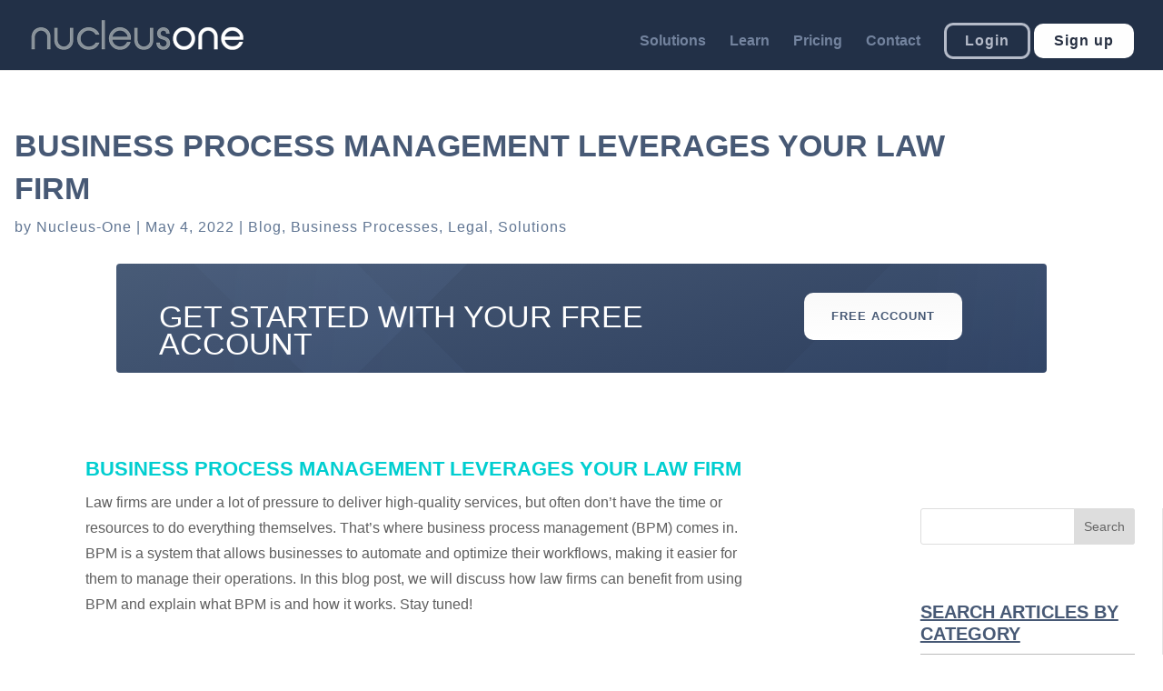

--- FILE ---
content_type: application/javascript
request_url: https://nucleus.one/wp-content/plugins/ds-advanced-pricing-table-for-divi/scripts/frontend-bundle.min.js?ver=1.0.4
body_size: 805
content:
/*! For licensing and copyright information applicable to the product that this file belongs to, please see ../license.txt. A non-minified version of this file is available in the same directory (remove .min from the filename). */
!function(e){var t={};function i(n){if(t[n])return t[n].exports;var a=t[n]={i:n,l:!1,exports:{}};return e[n].call(a.exports,a,a.exports,i),a.l=!0,a.exports}i.m=e,i.c=t,i.d=function(e,t,n){i.o(e,t)||Object.defineProperty(e,t,{configurable:!1,enumerable:!0,get:n})},i.n=function(e){var t=e&&e.__esModule?function(){return e.default}:function(){return e};return i.d(t,"a",t),t},i.o=function(e,t){return Object.prototype.hasOwnProperty.call(e,t)},i.p="/",i(i.s=88)}({88:
/*!***********************************!*\
  !*** multi ./scripts/frontend.js ***!
  \***********************************/
/*! dynamic exports provided */
/*! all exports used */function(e,t,i){e.exports=i(/*! /usr/src/app/scripts/frontend.js */89)},89:
/*!*****************************!*\
  !*** ./scripts/frontend.js ***!
  \*****************************/
/*! dynamic exports provided */
/*! all exports used */function(e,t){jQuery(document).ready(function(e){e(document.body).on("change",".ds-pricing-table-toggle > input",function(){var t=e(this).closest(".ds_advanced_pricing_table_for_divi"),i=e(this).prop("checked")?2:1;t.find(".ds-pricing-table-toggle-variant-"+i).addClass("ds-pricing-table-toggle-active").siblings(".ds-pricing-table-toggle-variant").removeClass("ds-pricing-table-toggle-active"),t.find('.ds-pricing-table-element[data-assign-toggle="'+i+'"]').closest(".et_pb_module").show(),t.find('.ds-pricing-table-element[data-assign-toggle]:not([data-assign-toggle="'+i+'"])').closest(".et_pb_module").hide()}).on("click",".ds-pricing-table-toggle-variant",function(){e(this).siblings(".ds-pricing-table-toggle").children("input:first").prop("checked",e(this).hasClass("ds-pricing-table-toggle-variant-2")).change()}).on("click",".ds-pricing-table-tabs a",function(){var t=e(this).closest(".ds_advanced_pricing_table_for_divi"),i=e(this).parent(),n=i.attr("data-tab-id");return i.addClass("ds-pricing-table-active").siblings().removeClass("ds-pricing-table-active"),"all"===n?t.find(".et_pb_module").show():(t.find('.ds-pricing-table-element[data-assign-tab~="'+n+'"]').closest(".et_pb_module").show(),t.find('.ds-pricing-table-element[data-assign-tab]:not([data-assign-tab~="'+n+'"])').closest(".et_pb_module").hide()),!1}),e(".ds-pricing-table-toggle > input").change(),e(".ds-pricing-table-tabs > :first-child > a").click()}),jQuery(document).ready(function(e){window.ds_apt_adjustFeatureHeaderHeight=function(t){t.each(function(){var t=e(this);if(e(window).width()>768){var i=0;t.find(".ds-pricing-table-inner .ds-pricing-table-header").each(function(){e(this).css("height","");var t=e(this).outerHeight(!0);t>i&&(i=t)}),t.find(".ds-pricing-table-header").css("height",i+"px");for(var n=t.find(".ds-pricing-table-element").first().find(".ds-pricing-table-features-wrapper > li").length,a=function(i){var n=0;t.find(".ds-pricing-table-element").each(function(){var t=e(this).find(".ds-pricing-table-features-wrapper > li").eq(i);t.css("height","");var a=t.outerHeight(!0);a>n&&(n=a)}),t.find(".ds-pricing-table-element").each(function(){e(this).find(".ds-pricing-table-features-wrapper > li").eq(i).css("height",n+"px")})},s=0;s<n;s++)a(s)}else t.find(".ds-pricing-table-header, .ds-pricing-table-features-wrapper > li").css("height","")})},e(window).on("resize",function(){return window.ds_apt_adjustFeatureHeaderHeight(e(".ds-pricing-table-layout-2"))}),window.ds_apt_adjustFeatureHeaderHeight(e(".ds-pricing-table-layout-2"))})}});